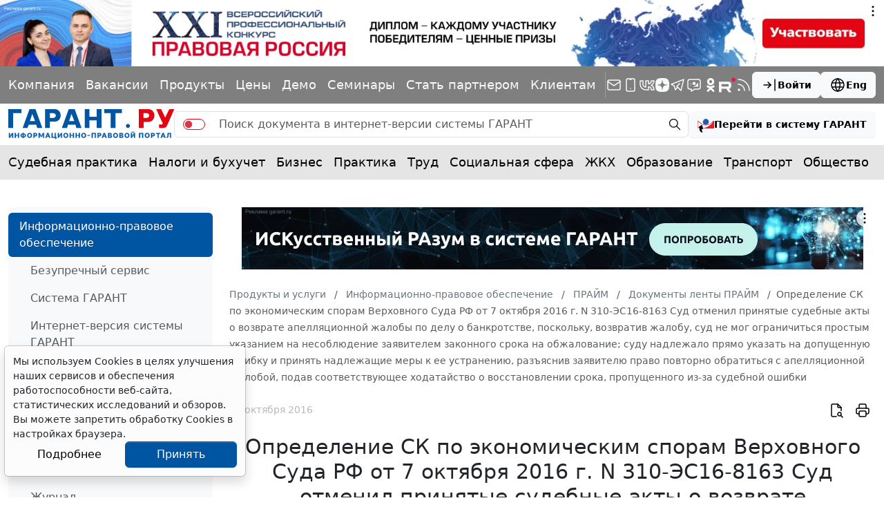

--- FILE ---
content_type: application/javascript;charset=utf-8
request_url: https://w.uptolike.com/widgets/v1/version.js?cb=cb__utl_cb_share_1769647947446444
body_size: 396
content:
cb__utl_cb_share_1769647947446444('1ea92d09c43527572b24fe052f11127b');

--- FILE ---
content_type: application/javascript;charset=utf-8
request_url: https://w.uptolike.com/widgets/v1/widgets-batch.js?params=JTVCJTdCJTIycGlkJTIyJTNBJTIyMTcwOTQzOCUyMiUyQyUyMnVybCUyMiUzQSUyMmh0dHBzJTNBJTJGJTJGd3d3LmdhcmFudC5ydSUyRnByb2R1Y3RzJTJGaXBvJTJGcHJpbWUlMkZkb2MlMkY3MTQwNzE1NiUyRiUzRnByaW1lJTIyJTdEJTVE&mode=0&callback=callback__utl_cb_share_1769647950271129
body_size: 407
content:
callback__utl_cb_share_1769647950271129([{
    "pid": "1709438",
    "subId": 0,
    "initialCounts": {"fb":0,"tw":0,"tb":0,"ok":0,"vk":0,"ps":0,"gp":0,"mr":0,"lj":0,"li":0,"sp":0,"su":0,"ms":0,"fs":0,"bl":0,"dg":0,"sb":0,"bd":0,"rb":0,"ip":0,"ev":0,"bm":0,"em":0,"pr":0,"vd":0,"dl":0,"pn":0,"my":0,"ln":0,"in":0,"yt":0,"rss":0,"oi":0,"fk":0,"fm":0,"li":0,"sc":0,"st":0,"vm":0,"wm":0,"4s":0,"gg":0,"dd":0,"ya":0,"gt":0,"wh":0,"4t":0,"ul":0,"vb":0,"tm":0},
    "forceUpdate": ["fb","ok","vk","ps","gp","mr","my"],
    "extMet": true,
    "url": "https%3A%2F%2Fwww.garant.ru%2Fproducts%2Fipo%2Fprime%2Fdoc%2F71407156%2F%3Fprime",
    "urlWithToken": "https%3A%2F%2Fwww.garant.ru%2Fproducts%2Fipo%2Fprime%2Fdoc%2F71407156%2F%3Fprime%26_utl_t%3DXX",
    "intScr" : false,
    "intId" : 0,
    "exclExt": true
}
])